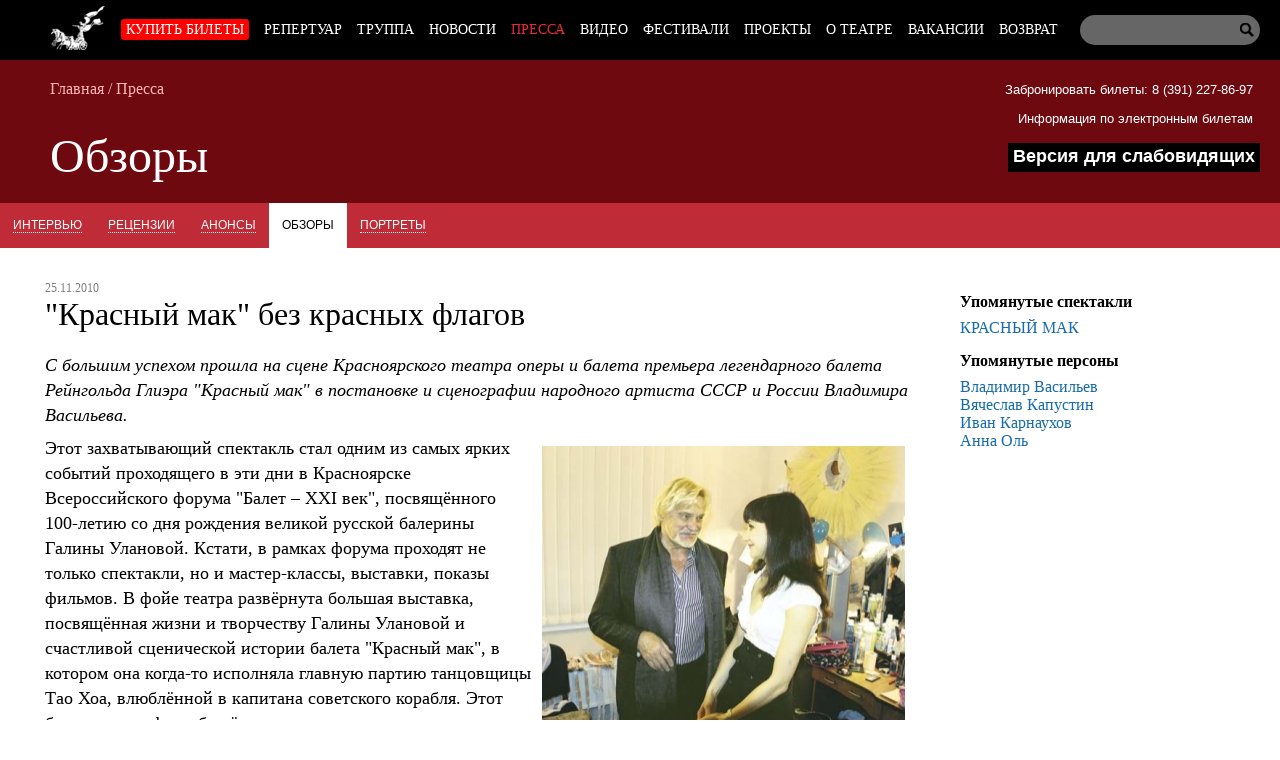

--- FILE ---
content_type: text/html; charset=utf-8
request_url: https://krasopera.ru/press/overview/krasnyy-mak-bez-krasnykh-flagov.htm
body_size: 8277
content:
 <!doctype html> <head> <meta charset="utf-8"> <title>"Красный мак" без красных флагов - Обзоры - Красноярский государственный театр оперы и балета</title> <link rel="icon" type="image/png" href="/static/img/favicon.png"> <meta name="viewport" content="width=device-width"> <script src="/static/js/jquery-1.9.1.min.js"></script> <script src="/static/js/jquery.cookie.js"></script> <script src="/static/js/scripts.js"></script> <link rel="stylesheet" href="/static/css1/_styles.min.css"> <meta name="Description" content="Красноярский государственный театр оперы и балета" /> <meta name="Keywords" content="опера, балет, выставки, концерты, гастроли, Красноярск" /> <meta name="Viewport" content="width=device-width"> <meta name="Hs" content="hz"> </head> <body> <div id="tools" class="tools"> <ul> <li class="font_size"> Размер шрифта: <p> <span><button title="Стандартный" class="font100" id="font100"><img src="/static/img/icons/checkmark.png" id="check_font100">А </button></span> <span><button title="Крупный" class="font150"id="font150"><img src="/static/img/icons/checkmark.png" id="check_font150"> А</button></span> <span><button title="Очень крупный" class="font200" id="font200"><img src="/static/img/icons/checkmark.png" id="check_font200">А</button></span> </p> </li> <li class="font_family"> Шрифт: <p> <span><button title="Arial" id="arl" class="arl" onclick="return add_font_arial();"><img src="/static/img/icons/checkmark.png" id="check_arial">Arial</button></span> <span><button title="Times New Roman" id="tnr" class="tnr"><img src="/static/img/icons/checkmark.png" id="check_times" >Times New Roman</button></span> </p> </li> <li class="color_scheme"> <p>Цветовая схема:</p> <span><button title="Белым по черному" id="black_white"><img src="/static/img/icons/checkmark.png" id="check_black" >Белым по черному</button></span> <span><button title="Черным по белому" id="white_black" class="white_black"><img src="/static/img/icons/checkmark.png" id="check_white">Черным по белому</button></span> <div style="height: 5px"></div> <span><button title="Тёмно-синим по голубому" id="dark_blue" class="dark_blue"><img src="/static/img/icons/checkmark.png" id="check_blue">Тёмно-синим по голубому</button></span> <div style="height: 5px"></div> <span><button title="Коричневым по бежевому" id="brown_beige" class="brown_beige"><img src="/static/img/icons/checkmark.png" id="check_brown">Коричневым по бежевому</button></span> </li> <li class="kerning"> Интервал между буквами: <p> <span> <button title="Стандартный" class="spasing_standart" id="spasing_standart"><img src="/static/img/icons/checkmark.png" id="check_stand">Стандартный</button> <button title="Средний" class="spasing_mid" id="spasing_mid"><img src="/static/img/icons/checkmark.png" id="check_mid" >Средний</button> <button title="Большой" class="spasing_big" id="spasing_big"><img src="/static/img/icons/checkmark.png" id="check_big" >Большой</button> </span> </p> </li> <li class="pictures"> Изображения: <p><span><button title="Скрыть" id="hide_pic">Скрыть</button></span></p> </li> </ul> <p><a class="turn-off-switch" href="#" onClick="return toggle_contrast();">Отключить</a></p> </div> <header id="top"> <nav class="nav"> <form class="search_form" action="/search/" method="post"> <input type="text" class="query" name="query"> <input type="submit" class="submit" value=" "></input> </form> <div class="wrapper nav-wrapper"> <ul class='menu level1 nav-ul'><li class='home'><a href='/'></a></li> <li class='node28'> <a class='level1' href=/afisha/>Купить билеты</a> <ul class='menu level2'></ul></li> <li class='node27'> <a class='level1' href=/play/>Репертуар</a> </li> <li class='node29'> <a class='level1' href=/artists/>Труппа</a> </li> <li class='node25'> <a class='level1' href=/news/>Новости</a> </li> <li class='active node26'> <a class='level1' href=/press/>Пресса</a> <ul class='menu level2'> <li class='node33'> <a class='level2' href=/press/interview/>Интервью</a> </li> <li class='node34'> <a class='level2' href=/press/reviews/>Рецензии</a> </li> <li class='node43'> <a class='level2' href=/press/preview/>Анонсы</a> </li> <li class='active node44'> <a class='level2' href=/press/overview/>Обзоры</a> </li> <li class='node54'> <a class='level2' href=/press/portret/>Портреты</a> </li> </ul></li> <li class='node59'> <a class='level1' href=/video/>Видео</a> </li> <li class='node51'> <a class='level1' href=/festival/>Фестивали</a> </li> <li class='node62'> <a class='level1' href=/project/>Проекты</a> </li> <li class='node24'> <a class='level1' href=/about/>О театре</a> <ul class='menu level2'> <li class='node35'> <a class='level2' href=/about/history/>История</a> </li> <li class='node31'> <a class='level2' href=/about/management/>Руководство</a> </li> <li class='node36'> <a class='level2' href=/about/administration/>Администрация</a> </li> <li class='node39'> <a class='level2' href=/about/uchastniki-svo-tickets/>Билеты для участников СВО</a> </li> <li class='node40'> <a class='level2' href=/about/zakupki/>Закупки</a> </li> <li class='node41'> <a class='level2' href=/about/dokumenty/>Документы</a> </li> <li class='node42'> <a class='level2' href=/about/services-for-consumers/>Услуги для потребителей</a> </li> <li class='node66'> <a class='level2' href=/about/dostupnaya-sreda/>Доступная среда</a> </li> <li class='node61'> <a class='level2' href=/about/okou/>Оценка качества оказания услуг</a> </li> <li class='node67'> <a class='level2' href=/about/vacancy/>Вакансии</a> </li> </ul></li> <li class='node38'> <a class='level1' href=/hiring/>Вакансии</a> </li> <li class='node71'> <a class='level1' href=/refund/>Возврат</a> </li> </ul> </div> </nav> <div class="top-bar"> <a href="/afisha/" class="buy-link">Купить билеты</a> <div id="mobile-tools" class="tools"> <ul> <li class="font_size"> <span><button class="font100">А</button></span> <span><button class="font150">А</button></span> <span><button class="font200">А</button></span> </li> <li class="color_scheme"> <span><button id="black_white">Ц</button></span> <span><button id="white_black" class="white_black">Ц</button></span> <span><button id="dark_blue" class="dark_blue">Ц</button></span> <span><button id="brown_beige" class="brown_beige">Ц</button></span> </li> </ul> </div> <span class="eye" onclick="return toggle_contrast();" title="Версия для слабовидящих"></span> <input id="hamburger" class="hamburger" type="checkbox"/> <section class="drawer-list"> <ul> <ul class='menu level1 nav-ul'><li class='home'><a href='/'></a></li> <li class='node28'> <a class='level1' href=/afisha/>Купить билеты</a> <ul class='menu level2'><li><form class="mobile-search" action="/search/" method="post"><input type="text" class="query" name="query"><input type="submit" class="submit" value=" "></form></li></ul></li> <li class='node27'> <a class='level1' href=/play/>Репертуар</a> </li> <li class='node29'> <a class='level1' href=/artists/>Труппа</a> </li> <li class='node25'> <a class='level1' href=/news/>Новости</a> </li> <li class='active node26'> <a class='level1' href=/press/>Пресса</a> <ul class='menu level2'> <li class='node33'> <a class='level2' href=/press/interview/>Интервью</a> </li> <li class='node34'> <a class='level2' href=/press/reviews/>Рецензии</a> </li> <li class='node43'> <a class='level2' href=/press/preview/>Анонсы</a> </li> <li class='active node44'> <a class='level2' href=/press/overview/>Обзоры</a> </li> <li class='node54'> <a class='level2' href=/press/portret/>Портреты</a> </li> <li><form class="mobile-search" action="/search/" method="post"><input type="text" class="query" name="query"><input type="submit" class="submit" value=" "></form></li></ul></li> <li class='node59'> <a class='level1' href=/video/>Видео</a> </li> <li class='node51'> <a class='level1' href=/festival/>Фестивали</a> </li> <li class='node62'> <a class='level1' href=/project/>Проекты</a> </li> <li class='node24'> <a class='level1' href=/about/>О театре</a> <ul class='menu level2'> <li class='node35'> <a class='level2' href=/about/history/>История</a> </li> <li class='node31'> <a class='level2' href=/about/management/>Руководство</a> </li> <li class='node36'> <a class='level2' href=/about/administration/>Администрация</a> </li> <li class='node39'> <a class='level2' href=/about/uchastniki-svo-tickets/>Билеты для участников СВО</a> </li> <li class='node40'> <a class='level2' href=/about/zakupki/>Закупки</a> </li> <li class='node41'> <a class='level2' href=/about/dokumenty/>Документы</a> </li> <li class='node42'> <a class='level2' href=/about/services-for-consumers/>Услуги для потребителей</a> </li> <li class='node66'> <a class='level2' href=/about/dostupnaya-sreda/>Доступная среда</a> </li> <li class='node61'> <a class='level2' href=/about/okou/>Оценка качества оказания услуг</a> </li> <li class='node67'> <a class='level2' href=/about/vacancy/>Вакансии</a> </li> <li><form class="mobile-search" action="/search/" method="post"><input type="text" class="query" name="query"><input type="submit" class="submit" value=" "></form></li></ul></li> <li class='node38'> <a class='level1' href=/hiring/>Вакансии</a> </li> <li class='node71'> <a class='level1' href=/refund/>Возврат</a> </li> <li><form class="mobile-search" action="/search/" method="post"><input type="text" class="query" name="query"><input type="submit" class="submit" value=" "></form></li></ul> </ul> </section> <label class="hamburger" for="hamburger"> <i></i> <text> <close></close> <open></open> </text> </label> </div> <div class="sub"> <div class="book-office"> <span> <a href="tel:+73912278697">Забронировать билеты: 8 (391) 227-86-97</a> </span><br> <span> <a href="/about/dokumenty/online-tickets/">Информация по электронным билетам</a> </span> <p class="contrast-switch-container"> <a class="contrast-switch" href="#" onClick="return toggle_contrast();">Версия для слабовидящих</a> </p> </div> <div class="breadcrumbs"> <span><a href="/">Главная</a></span><span> / </span><span><a href="/press/">Пресса</a></span> </div> <h1>Обзоры</h1> </div> </header> <div class="tabs"> <ul> <li> <a href="/press/interview/">Интервью</a> </li> <li> <a href="/press/reviews/">Рецензии</a> </li> <li> <a href="/press/preview/">Анонсы</a> </li> <li class="active"> <a href="/press/overview/">Обзоры</a> </li> <li> <a href="/press/portret/">Портреты</a> </li> </ul> <select class="resp-tabs"> <option value='/press/interview/'>Интервью</option> <option value='/press/reviews/'>Рецензии</option> <option value='/press/preview/'>Анонсы</option> <option selected="selected" value='/press/overview/'>Обзоры</option> <option value='/press/portret/'>Портреты</option> </select> </div> <div id="wrap"> <div id="text" class="content text_view"> <span class="date">25.11.2010</span> <h1>"Красный мак" без красных флагов</h1> <div class="txt_text"><p><em>С большим успехом прошла на сцене Красноярского театра оперы и балета премьера легендарного балета Рейнгольда Глиэра "Красный мак" в постановке и сценографии народного артиста СССР и России Владимира Васильева.</em></p> <p><img class="preview" style="margin: 10px; float: right;" title="Владимир Васильев и Анна Оль" src="/static/up/images/text/2461/krasnyj-mak-bez-krasnyx-flagov.jpg363" alt="Владимир Васильев и Анна Оль" width="363" height="309" />Этот захватывающий спектакль стал одним из самых ярких событий проходящего в эти дни в Красноярске Всероссийского форума "Балет &ndash; ХХI век", посвящённого 100-летию со дня рождения великой русской балерины Галины Улановой. Кстати, в рамках форума проходят не только спектакли, но и мастер-классы, выставки, показы фильмов. В фойе театра развёрнута большая выставка, посвящённая жизни и творчеству Галины Улановой и счастливой сценической истории балета "Красный мак", в котором она когда-то исполняла главную партию танцовщицы Тао Хоа, влюблённой в капитана советского корабля. Этот балет с триумфом обошёл многие театры мира, и вот теперь, спустя более чем полвека, возобновился в России. "Красный мак" расцвёл на берегах Енисея!</p> <p>Как и в советские времена, зрителей покоряет трогательная и красивая легенда о трагической любви прекрасной китаянки Тао Хоа (лауреат всероссийских и международных конкурсов Анна Оль) и русского капитана (дипломант всероссийского конкурса Вячеслав Капустин). Влюблённым пытается помешать владелец кабаре Ли Шань-Фу (Иван Карнаухов), но разлучить их может только смерть. Тао Хоа выпивает отравленный чай, предназначенный капитану, и умирает. Перед смертью она возвращает капитану его подарок &ndash; цветок красного мака, ставший символом их любви.</p> <p>Накануне премьеры Владимир Васильев говорил, что он стремился избежать прежней идеологической заряженности этого балета, не акцентировать тему борьбы китайского пролетариата с буржуазией и западным империализмом. Ведь главное &ndash; это прекрасная музыка, любовный сюжет, потрясающая хореография. Поэтому в нынешней постановке нет красных флагов и революционных плакатов, которые можно видеть на фотографиях из старых газет, представленных на выставке в фойе театра.</p> <p>Впрочем, революционная тема в спектакле всё же присутствует, бунтарский дух пронизывает массовые сцены, а в музыке Глиэра звучат не только китайские переливчатые мелодии, но и грозные вкрапления из "Интернационала". Учитывая всё возрастающую роль нашего могучего соседа Китая в современном мире, балет "Красный мак" представляется особенно актуальным, имеющим большое сценическое будущее.</p> <p>Публика принимала спектакль восторженно. Особенно всем понравились лирические дуэты Тао Хоа и капитана, романтический вальс, танец с веерами, танец героини с золотыми пальцами, а уж матросский танец "Яблочко" взбудоражил даже самых флегматичных зрителей.</p> <p>После окончания спектакля долго не стихали аплодисменты, а потом на сцену вышел Владимир Васильев и с благодарностью поклонился всей труппе.</p> <p><em><strong>На снимке:</strong> Владимир Васильев и Анна Оль.</em></p> <p><strong>Эдуард РУСАКОВ</strong><br /><a href="http://www.krasrab.com/archive/2010/11/25/10/view_article"><strong>"Красноярский рабочий", 25.11.2010 г.</strong></a></p></div> <div class="multi"> <h3 class="clear img_subheader"></h3> </div> <script type="text/javascript" src="/static/js/fancybox/3/jquery.fancybox.min.js"></script> <link rel="stylesheet" href="/static/js/fancybox/3/jquery.fancybox.min.css" type="text/css" media="screen"> <script type="text/javascript"> $(function() { $("a[rel='lightbox']").fancybox({buttons : ['close']}); }); </script> <div class="next_prev" style="margin: 25px 0;"> <div id='text_next'> &rarr; <a href='/press/overview/o-balete-i-ne-tolko.htm'>О балете и не только</a> <div class='prevnext_date'>30.11.2010</div> </div><div id='text_prev'> &larr; <a href='/press/overview/rossiya-ne-dolzhna-razbrasyvatsya-geniyami.htm'>Россия не должна разбрасываться гениями</a> <div class='prevnext_date'>25.11.2010</div> </div> </div> </div> <aside> <p class="title">Упомянутые спектакли</p> <ul class="related_plays"> <li><a href="/play/view/krasnyy-mak">КРАСНЫЙ МАК</a></li> </ul> <p class="title">Упомянутые персоны</p> <ul class="related_people"> <li><a href="/artists/view/93">Владимир Васильев</a></li> <li><a href="/artists/view/50">Вячеслав Капустин</a></li> <li><a href="/artists/view/48">Иван Карнаухов</a></li> <li><a href="/artists/view/119">Анна Оль</a></li> </ul> </aside> </div> <footer style="height: auto;"> <nav> <ul> <li> <p class="subheader">Театр</p> <ul> <li class='node24'><a href="/about/">О театре</a></li> <li class='node29'><a href="/artists/">Труппа</a></li> <li class='node31'><a href="/about/management/">Руководство</a></li> <li class='node37'><a href="/partners/">Партнеры</a></li> <li class='node38'><a href="/hiring/">Вакансии</a></li> <li class='node30'><a href="/contacts/">Контакты</a></li> <li style="width: auto"> <a href="https://bus.gov.ru/pub/planshortcoming/293584" target="_blank">Результаты НОК</a> </li> </ul> </li> <li> <p class="subheader">Репертуар</p> <ul> <li><a href="/afisha/browse/1/">Опера</a></li> <li><a href="/afisha/browse/2/">Балет</a></li> <li><a href="/afisha/browse/3/">Детям</a></li> <li><a href="/afisha/browse/4/">Готовится к постановке</a></li> <li><a href="/afisha/browse/5/"> У нас в гостях</a></li> <li><a href="/afisha/browse/6/">Концерты</a></li> </ul> </li> <li> <p class="subheader">События</p> <ul> <li class='node25'><a href="/news/">Новости</a></li> <li class='node51'><a href="/festival/">Фестивали</a></li> <li class='node26'><a href="/press/">Пресса</a></li> <li class='node95'><a href="/video/">Видео</a></li> </ul> </li> </ul> </nav> <div class="social"> <ul> <li style="background: none;"><a href="http://vk.com/krasopera"><img src="/static/img/icons/vk.png" width="32" height="32"></a></li> <li class="email"><a href="http://my.mail.ru/mail/krasopera78/"></a></li> <li style="background: none;"><a href="https://t.me/krasopera"><img src="/static/img/icons/telegram.png" width="32" height="32"></a></li> <li style="background: none;"><a href="https://ok.ru/group/70000007124607"><img src="/static/img/oklassniki.png" width="32" height="32"></a></li> </ul> </div> <div class="ident"> <p>Красноярский государственный театр оперы и балета © 2003-2026 Все права зарегистрированы..</p> <div class="address"><p>Касса театра: <a href="tel:+73912278697">+7 (391) 227-86-97</a> <br>c 10:00 до 20:00 ежедневно, <br>обед с 14:00 до 14:30,<br>без выходных<br> Красноярск, ул. Перенсона, 2</p></div> </div> <!-- <form style="max-width: 800px; margin: auto; text-align: center;" method="post" action="/tools/subscribe/"> <p>Подписаться на новости и предложения театра<br> <input type="email" name="email" style="padding: 3px; width: 125px;border:1px solid silver; border-radius: 2px;" placeholder="Ваш email" required> <button>Подписаться</button></p> </form> --> <div class="copy"> <!-- Yandex.Metrika informer --> <a href="https://metrika.yandex.ru/stat/?id=11960857&amp;from=informer" target="_blank" rel="nofollow"><img src="https://informer.yandex.ru/informer/11960857/3_0_FFFFFFFF_EFEFEFFF_0_pageviews" style="width:88px; height:31px; border:0;" alt="Яндекс.Метрика" title="Яндекс.Метрика: данные за сегодня (просмотры, визиты и уникальные посетители)" class="ym-advanced-informer" data-cid="11960857" data-lang="ru" /></a> <!-- /Yandex.Metrika informer --> Разработка программы сайта: <a href="http://vaviloff.ru/">Vaviloff&Quindt</a> </div> </footer> <!-- Yandex.Metrika counter --> <script type="text/javascript" > (function(m,e,t,r,i,k,a){m[i]=m[i]||function(){(m[i].a=m[i].a||[]).push(arguments)}; m[i].l=1*new Date();k=e.createElement(t),a=e.getElementsByTagName(t)[0],k.async=1,k.src=r,a.parentNode.insertBefore(k,a)}) (window, document, "script", "https://mc.yandex.ru/metrika/tag.js", "ym"); ym(11960857, "init", { clickmap:true, trackLinks:true, accurateTrackBounce:true, webvisor:true }); </script> <noscript><div><img src="https://mc.yandex.ru/watch/11960857" style="position:absolute; left:-9999px;" alt="" /></div></noscript> <!-- /Yandex.Metrika counter --> <!-— Top.Mail.Ru counter —-><script type="text/javascript"> var _tmr = window._tmr || (window._tmr = []); _tmr.push({id: "3571485", type: "pageView", start: (new Date()).getTime()}); (function (d, w, id) { if (d.getElementById(id)) return; var ts = d.createElement("script"); ts.type = "text/javascript"; ts.async = true; ts.id = id; ts.src = "https://top-fwz1.mail.ru/js/code.js"; var f = function () {var s = d.getElementsByTagName("script")[0]; s.parentNode.insertBefore(ts, s);}; if (w.opera == "[object Opera]") { d.addEventListener("DOMContentLoaded", f, false); } else { f(); } })(document, window, "tmr-code"); </script> <noscript><div><img src="https://top-fwz1.mail.ru/counter?id=3571485;js=na" style="position:absolute;left:-9999px;" alt="Top.Mail.Ru" /></div></noscript><!—- /Top.Mail.Ru counter —-> <script type="text/javascript">!function(){var t=document.createElement("script");t.type="text/javascript",t.async=!0,t.src='https://vk.com/js/api/openapi.js?173',t.onload=function(){VK.Retargeting.Init("VK-RTRG-1968376-8EehA"),VK.Retargeting.Hit()},document.head.appendChild(t)}();</script><noscript><img src="https://vk.com/rtrg?p=VK-RTRG-1968376-8EehA" style="position:fixed; left:-999px;" alt=""/></noscript> <script async src="https://culturaltracking.ru/static/js/spxl.js?pixelId=20080" data-pixel-id="20080"></script> <a href="#" class="to-top"><img src="/static/img/to-the-top.png"></a> </body> </html> 